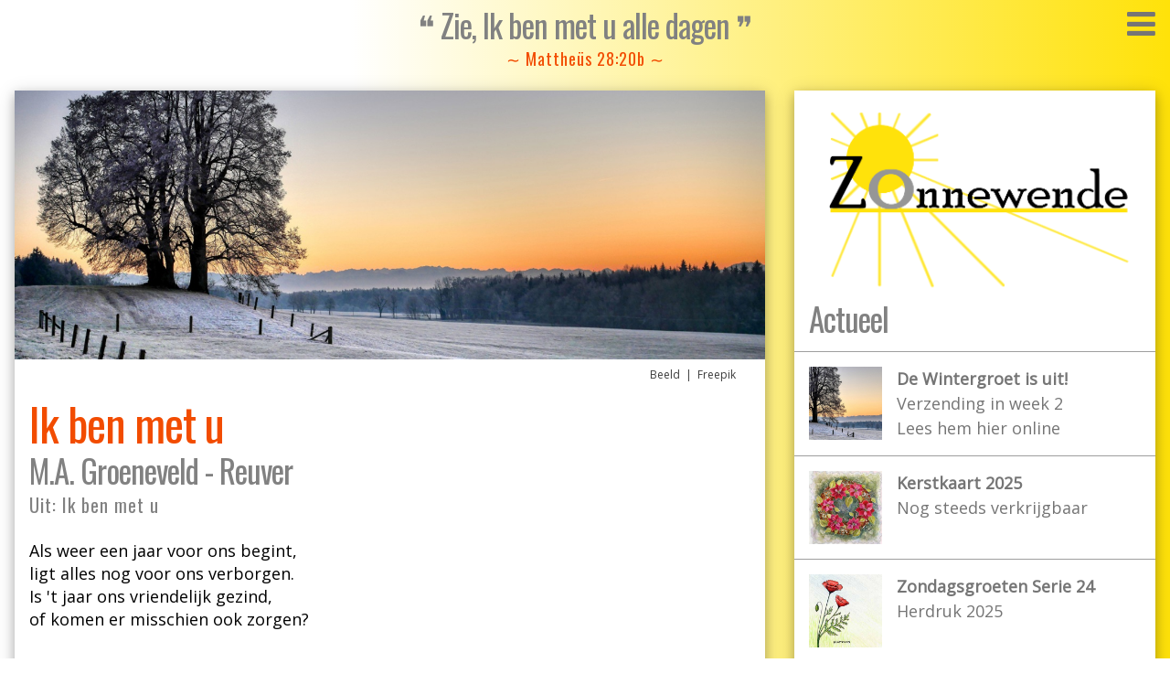

--- FILE ---
content_type: text/html
request_url: https://zonnewende.info/index.html
body_size: 3918
content:
<html>

<head>
<meta http-equiv="Content-Type" content="text/html; charset=windows-1252">
<meta http-equiv="Content-Language" content="nl">
<meta name="viewport" content="width=device-width, initial-scale=1">
<meta name="GENERATOR" content="Microsoft FrontPage 4.0">
<meta name="keywords" content="aandacht, bemoedigen, bemoediging, bijbel, bijbels, boodschap, christelijk, christen, christenen, Christus, fidder, gedicht, gedichten, gedichtenbundel, gedichtenbundels, God, Here, Jezus, kaart, kaarten, otgaar, ziek, zieken, zonnewende">
<meta name="description" content="Stichting Zonnewende | Bemoedigen en bemoedigd worden vanuit de Bijbel">
<title>Stichting Zonnewende | Bemoedigen en bemoedigd worden vanuit de Bijbel</title>

<link rel="shortcut icon" href="tools/favicon.ico">
<link rel="apple-touch-icon" sizes="180x180" href="tools/apple-touch-icon.png">
<link rel="icon" type="image/png" sizes="32x32" href="tools/favicon-32x32.png">
<link rel="icon" type="image/png" sizes="16x16" href="tools/favicon-16x16.png">

<meta name="twitter:card" content="summary_large_image" />
<meta name="twitter:title" content="Stichting Zonnewende" />
<meta name="twitter:description" content="Bemoedigen en bemoedigd worden vanuit de Bijbel" />
<meta name="twitter:domain" content="www.zonnewende.info" />
<meta name="twitter:image:src" content="https://www.zonnewende.info/tools/header_home.jpg" />

<meta property="og:locale" content="nl_NL" />
<meta property="og:type" content="website" />
<meta property="og:title" content="Stichting Zonnewende" />
<meta property="og:description" content="Bemoedigen en bemoedigd worden vanuit de Bijbel" />
<meta property="og:url" content="https://www.zonnewende.info" />
<meta property="og:site_name" content="Stichting Zonnewende" />
<meta property="article:published_time" content="2022-02-15T08:00:00+00:00" />
<meta property="og:image" content="https://www.zonnewende.info/tools/header_home.jpg" />
<meta property="og:image:width" content="1400" />
<meta property="og:image:height" content="500" />

<base target="_top">

<link rel="stylesheet" href="tools/basis.css">
<link rel="stylesheet" href="tools/zw.css">
<link rel="stylesheet" href="https://fonts.googleapis.com/css?family=Oswald">
<link rel="stylesheet" href="https://fonts.googleapis.com/css?family=Open Sans">
<link rel="stylesheet" href="https://cdnjs.cloudflare.com/ajax/libs/font-awesome/4.7.0/css/font-awesome.min.css">

</head>

<body>

<!-- Menu -->

	<!--webbot bot="Include" U-Include="web/main/menu.htm"
	TAG="BODY" startspan -->

<!-- Hidden Sidebar (reveals when clicked on menu icon)-->
<nav class="w3-sidebar w3-vivid-yellow w3-animate-right w3-xlarge" style="display:none;padding-top:70px;right:0;z-index:2" id="mySidebar">
	<a href="javascript:void(0)" onclick="closeNav()" class="w3-button w3-text-grey w3-vivid-yellow w3-xxxlarge w3-display-topright w3-hover-none" style="padding:0 12px;">
	<i class="fa fa-remove"></i>
	</a>
	<div class="w3-bar-block w3-center">
		<a href="index.html" class="w3-bar-item w3-button w3-text-grey w3-hover-none" onclick="closeNav()"><b>Home</b></a>
		<a href="web/nieuws.htm" class="w3-bar-item w3-button w3-text-grey w3-hover-none" onclick="closeNav()"><b>Nieuws</b></a>
		<a href="web/downloads.htm#download_Groet" class="w3-bar-item w3-button w3-text-grey w3-hover-none" onclick="closeNav()"><b>De Groet online</b></a>
		<a href="web/producten.htm" class="w3-bar-item w3-button w3-text-grey w3-hover-none" onclick="closeNav()"><b>Producten</b></a>
		<a href="web/bestellen.htm" class="w3-bar-item w3-button w3-text-grey w3-hover-none" onclick="closeNav()"><b>Bestellen</b></a>
		<a href="web/betalen.htm" class="w3-bar-item w3-button w3-text-grey w3-hover-none" onclick="closeNav()"><b>Betalen doet u zo</b></a>
		<a href="web/contact_wijziging.htm" class="w3-bar-item w3-button w3-text-grey w3-hover-none" onclick="closeNav()"><b>Wijzigingen doorgeven</b></a>
		<a href="web/contact.htm" class="w3-bar-item w3-button w3-text-grey w3-hover-none" onclick="closeNav()"><b>Contact</b></a>
		<a href="web/stichting_over_ons.htm" class="w3-bar-item w3-button w3-text-grey w3-hover-none" onclick="closeNav()"><b>Over ons</b></a>
		<a href="web/stichting_anbi.htm" class="w3-bar-item w3-button w3-text-grey w3-hover-none" onclick="closeNav()"><b>ANBI</b></a>
		<a href="web/privacy.htm" class="w3-bar-item w3-button w3-text-grey w3-hover-none" onclick="closeNav()"><b>Privacy</b></a>
	</div>
</nav>

<span class="w3-button w3-top w3-transparent w3-xxlarge w3-text-grey w3-hover-none" style="width:auto;right:0;" onclick="openNav()"><i class="fa fa-bars"></i></span>

<script>
// Open and close sidebar
function openNav() {
  document.getElementById("mySidebar").style.width = "100%";
  document.getElementById("mySidebar").style.display = "block";
}

function closeNav() {
  document.getElementById("mySidebar").style.display = "none";
}
</script>

<!--webbot bot="Include" endspan i-checksum="41744" -->

<!-- w3-content defines a container for fixed size centered content, 
and is wrapped around the whole page content, except for the footer in this example -->
<div class="w3-content" style="max-width:1400px">

	<!-- Grid -->
	<div class="w3-row">

		<!-- Quote -->

			<!--webbot bot="Include" U-Include="web/main/quote.htm"
			TAG="BODY" startspan -->

<div class="w3-container w3-hide-small w3-hide-medium">
	<div class="w3-center">
		<h3>&#10077; Zie, Ik ben met u alle dagen &#10078;</h3>
		<h5>&#8764; Mattheüs 28:20b &#8764;</h5>
	</div>
</div>

<div class="w3-container w3-hide-medium w3-hide-large">
	<div class="w3-center">
		<a href="index.html" target="_top">
			<img src="tools/logo.png" style="width:100%;height:auto;" width="759" height="447">
			</a>
			<h3>&#10077; Zie, Ik ben met u alle dagen &#10078;</h3>
			<h5>&#8764; Mattheüs 28:20b &#8764;</h5>
	</div>
</div>

<div class="w3-container w3-hide-small w3-hide-large">
	<div class="w3-center">
		<a href="index.html" target="_top">
		<img src="tools/logo.png" style="width:50%;height:auto;" width="759" height="447">
		</a>
		<h3>&#10077; Zie, Ik ben met u alle dagen &#10078;</h3>
		<h5>&#8764; Mattheüs 28:20b &#8764;</h5>
	</div>
</div>

<!--webbot bot="Include" endspan i-checksum="9817" -->

			<!-- Alert Section: hieronder include aanpassen met of zonder _non -->
			<!--webbot bot="Include" U-Include="web/main/alert_non.htm"
			TAG="BODY" startspan -->

<div>
</div>

<!--webbot bot="Include" endspan i-checksum="26066" -->

		<!-- Blog entries -->
		<div class="w3-col l8 s12">

			<!-- Blog entry -->
			<div class="w3-card-4 w3-margin w3-white">
				<img src="tools/header_gedicht_2026_1.jpg" style="width:100%;height:auto;" width="1400" height="500">
				<div class="w3-container">
					<div class="w3-small w3-text-dark-gray w3-right-align w3-padding">Beeld &nbsp;|&nbsp; Freepik
					</div>
						<h2>Ik ben met u</h2>
						<h3>M.A. Groeneveld - Reuver</h3>
						<h4>Uit: Ik ben met u</h4>
				</div>

				<div class="w3-container">

<p>Als weer een jaar voor ons begint,<br>
ligt alles nog voor ons verborgen.<br>
Is 't jaar ons vriendelijk gezind,<br>
of komen er misschien ook zorgen?<br>
<br>
Wat ligt er voor ons in 't verschiet?<br>
Zo rijzen in het hart de vragen.<br>
Wij weten immers nu nog niet,<br>
wat wij aan moeiten moeten dragen.<br>
<br>
Maar hoe gelukkig is het hart<br>
dat al de dingen van dit leven;<br>
de vreugden, maar ook al de smart,<br>
in de hand van God mag geven.<br>
<br>
Dat, hoe de weg ook wordt geleid<br>
in voor- en ook in tegenspoeden,<br>
gelooft in Gods voorzienigheid<br>
en weet: Hij zal mij trouw behoeden.<br>
<br>
Heer', leer ons zo vertrouwend gaan,<br>
U daag'lijks volgend zonder vragen.<br>
En doe ons steeds Uw Woord verstaan:<br>
'Zie, Ik ben met u al de dagen.'</p>

				</div>
			</div>
	
			<hr>

			<!-- Nieuw 1 -->
			<div class="w3-hide-medium w3-hide-large">

				<!--webbot bot="Include" U-Include="web/main/nieuw1.htm"
		  		TAG="BODY" startspan -->

<div class="w3-card-4 w3-margin">
	<div class="w3-container w3-padding w3-white">
		<h3>Nieuw: Kerstkaart 2025</h3>
	</div>
	<div class="w3-container w3-white">
		<div class="w3-center w3-padding-16">
			<a href="web/producten_kaarten.htm#Kerstkaart_2025" target="_top"><img src="tools/kerstkaart_2025.gif" class="shadow" style="width:100%;height:auto;max-width:460;" width="460" height="337"></a>
		</div>
	</div>
</div>

<!--webbot bot="Include" endspan i-checksum="33414" -->

			</div>
	
			<hr>

			<!-- Blog entry -->
			<div class="w3-card-4 w3-margin w3-white">
				<div class="w3-container">
					<h2>Wijzigingen doorgeven</h2>
					<h3>Vanaf nu makkelijk online</h3>
				</div>

				<div class="w3-container">
				
					<p>Vanaf nu kunt u heel makkelijk online (adres)wijzigingen doorgeven of extra 
					exemplaren van ons kwartaalbad De Groet aanvragen.</p>

					<div class="w3-row">
						<div class="w3-col m8 s12">
							<p><a href="web/contact_wijziging.htm" button class="w3-button w3-medium w3-hover-vivid-yellow w3-white w3-text-grey w3-border" target="_top"><b>WIJZIGINGEN ONLINE DOORGEVEN </b><i class="fa fa-arrow-right"></i></a></p>
						</div>
					</div>
				</div>
			</div>
		
			<hr>

			<!-- Blog entry -->
			<div class="w3-card-4 w3-margin w3-white">
				<img src="tools/header_stichting.jpg" style="width:100%;height:auto;" width="1400" height="500">
				<div class="w3-container">
					<div class="w3-small w3-text-dark-gray w3-right-align w3-padding">Beeld &nbsp;|&nbsp; Chris Nijp
					</div>
						<h2>Stichting Zonnewende</h2>
						<h3>Bemoedigen en bemoedigd worden vanuit de Bijbel</h3>
				</div>
				<div class="w3-container">
				
					<p>Stichting Zonnewende heeft als doel zieken, invaliden, bejaarden - in het 
					algemeen mensen die het moeilijk hebben - te troosten en te bemoedigen vanuit 
					het evangelie van Jezus Christus. Als bestuur van de stichting willen wij dit 
					doel voornamelijk bereiken door briefwisseling, de toezending van het 
					Zonnewendeblad, het aanbieden van: Zondagsgroeten, kerst-, wens- en 
					tekstkaarten, kaarten met gedichten, gedichtenbundels en brochures.</p>

					<div class="w3-row">
						<div class="w3-col m8 s12">
							<p><a href="web/stichting_over_ons.htm" button class="w3-button w3-medium w3-hover-vivid-yellow w3-white w3-text-grey w3-border" target="_top"><b>LEES VERDER </b><i class="fa fa-arrow-right"></i></a></p>
						</div>
					</div>
				</div>
	 		</div>
	
			<hr>

			<!-- Blog entry -->
			<div class="w3-card-4 w3-margin w3-white">
				<div class="w3-container">
					<h2>Betalen</h2>
					<h3>doet u zo</h3>
				</div>

				<div class="w3-container">
				
					<p>Snel en correct betalen. Onze penningmeester is er blij mee. Maak van uw 
					betaling geen zoekplaatje.</p>

					<div class="w3-row">
						<div class="w3-col m8 s12">
							<p><a href="web/betalen.htm" button class="w3-button w3-medium w3-hover-vivid-yellow w3-white w3-text-grey w3-border" target="_top"><b>BETALEN DOET U ZO </b><i class="fa fa-arrow-right"></i></a></p>
						</div>
					</div>
				</div>
			</div>

			<hr>

		<!-- END Blog entries -->
		</div>

		<!-- Introduction menu -->
		<div class="w3-col l4">

			<!-- About Card -->

				<!--webbot bot="Include" U-Include="web/main/actueel_home.htm"
				TAG="BODY" startspan -->

<div class="w3-card-4 w3-margin">
	<div class="w3-container w3-border-bottom w3-border-grey w3-padding w3-white w3-hide-small w3-hide-medium">
		<a href="index.html" target="_top">
		<img src="tools/logo.png" style="width:100%;height:auto;" alt="Home" width="759" height="447">
		</a>
		<h3>Actueel</h3>
	</div>

	<div class="w3-container w3-border-bottom w3-border-grey w3-padding w3-white w3-hide-large">
		<h3>Actueel</h3>
	</div>

	<ul class="w3-ul w3-hoverable w3-white">
		<a href="web/downloads.htm#download_Groet" class="w3-large w3-hover-text-black w3-text-grey" target="_top"><li class="clearfix w3-border-bottom w3-border-grey w3-padding-16">
		<img src="tools/actueel_groet_2026_1.jpg" class="w3-left w3-margin-right" style="width:80px;height:auto;" width="300" height="300">
		<b>De Wintergroet is uit!</b><br>
		Verzending in week 2<br>
		Lees hem hier online</li></a>
		<a href="web/nieuws.htm#Kerstkaart_2025" class="w3-large w3-hover-text-black w3-text-grey" target="_top"><li class="clearfix w3-border-bottom w3-border-grey w3-padding-16">
		<img src="tools/nieuws_14.jpg" class="w3-left w3-margin-right" style="width:80px;height:auto;" width="300" height="300">
		<b>Kerstkaart 2025</b><br>
		Nog steeds verkrijgbaar</li></a>
		<a href="web/nieuws.htm#Serie_24" class="w3-large w3-hover-text-black w3-text-grey" target="_top"><li class="clearfix w3-border-bottom w3-border-grey w3-padding-16">
		<img src="tools/nieuws_13.jpg" class="w3-left w3-margin-right" style="width:80px;height:auto;" width="300" height="300">
		<b>Zondagsgroeten Serie 24</b><br>
		Herdruk 2025<br>
		</li></a>
		
	<div class="w3-padding-16">
		<a href="web/nieuws.htm" button class="w3-button w3-medium w3-hover-vivid-yellow w3-white w3-text-grey w3-border w3-margin-left"><b>MEER NIEUWS & ACTUALITEITEN </b><i class="fa fa-arrow-right"></i></a>
		<p></p>
		<a href="web/downloads.htm" button class="w3-button w3-medium w3-hover-vivid-yellow w3-white w3-text-grey w3-border w3-margin-left"><b>DE GROET ONLINE LEZEN </b><i class="fa fa-arrow-right"></i></a>
		<p></p>
		<a href="web/producten.htm" button class="w3-button w3-medium w3-hover-vivid-yellow w3-white w3-text-grey w3-border w3-margin-left"><b>ONZE PRODUCTEN </b><i class="fa fa-arrow-right"></i></a>
		<p></p>
		<a href="web/bestellen.htm" button class="w3-button w3-medium w3-hover-vivid-yellow w3-white w3-text-grey w3-border w3-margin-left"><b>DIRECT BESTELLEN </b><i class="fa fa-arrow-right"></i></a>
		<p></p>
		<a href="web/contact_wijziging.htm" button class="w3-button w3-medium w3-hover-vivid-yellow w3-white w3-text-grey w3-border w3-margin-left"><b>WIJZIGINGEN ONLINE DOORGEVEN </b><i class="fa fa-arrow-right"></i></a>
	</div>    
	</ul>

</div>

<!--webbot bot="Include" endspan i-checksum="7432" -->

			<hr>

			<!-- Nieuw 1 -->
			<div class="w3-hide-small">

				<!--webbot bot="Include" U-Include="web/main/nieuw1.htm"
				TAG="BODY" startspan -->

<div class="w3-card-4 w3-margin">
	<div class="w3-container w3-padding w3-white">
		<h3>Nieuw: Kerstkaart 2025</h3>
	</div>
	<div class="w3-container w3-white">
		<div class="w3-center w3-padding-16">
			<a href="web/producten_kaarten.htm#Kerstkaart_2025" target="_top"><img src="tools/kerstkaart_2025.gif" class="shadow" style="width:100%;height:auto;max-width:460;" width="460" height="337"></a>
		</div>
	</div>
</div>

<!--webbot bot="Include" endspan i-checksum="33414" -->

			</div>

			<hr>

			<!-- Nieuw 2 -->

				<!--webbot bot="Include" U-Include="web/main/nieuw2.htm"
	  			TAG="BODY" startspan -->

<div class="w3-card-4 w3-margin">
	<div class="w3-container w3-padding w3-white">
		<h3>Herdruk: Zondagsgroeten Serie 24</h3>
	</div>
	<div class="w3-container w3-white">
		<div class="w3-center w3-padding-16">
			<a href="web/producten_zondagsgroeten.htm#Serie_24" target="_top"><img src="tools/zondagsgroet_24.gif" class="shadow" style="width:100%;height:auto;max-width:460;" width="460" height="282"></a>
		</div>
	</div>
</div>

<!--webbot bot="Include" endspan i-checksum="62326" -->

			<hr>

		<!-- END Introduction menu -->
		</div>

	<!-- END Grid -->
	</div>

<!-- END w3-content -->
</div>

<!-- Grid -->
<div class="w3-content" style="max-width:1400px">
	<div class="w3-row">

	<!-- Mix -->
	<footer class="w3-container w3-padding-16">

		<!--webbot bot="Include" U-Include="web/main/mix.htm"
		TAG="BODY" startspan -->

<!-- Introduction menu -->
<div class="w3-col l4">
	<div class="w3-container">
		<h3>Stichting Zonnewende</h3>
		<p>
		<a href="web/stichting_over_ons.htm" class="mixlink" target="_top">Over ons</a><br>
		<a href="web/stichting_ontstaan.htm" class="mixlink" target="_top">Ontstaan</a><br>
		<a href="web/stichting_vervolg.htm#Naam" class="mixlink" target="_top">Naam</a><br>
		<a href="web/stichting_vervolg.htm#Bestuur" class="mixlink" target="_top">Bestuur</a><br>
		<a href="web/stichting_vervolg.htm#Giften" class="mixlink" target="_top">Giften</a><br>
		<a href="web/stichting_anbi.htm" class="mixlink" target="_top">ANBI</a>
		</p>
	</div>
</div>

<!-- Introduction menu -->
<div class="w3-col l4">
	<div class="w3-container">
		<h3>Producten</h3>
		<p>
		<a href="web/producten_kaarten.htm" class="mixlink" target="_top">Kaarten</a><br>
		<a href="web/producten_gedichtenkaarten.htm" class="mixlink" target="_top">Gedichtenkaarten</a><br>
		<a href="web/producten_zondagsgroeten.htm" class="mixlink" target="_top">Zondagsgroeten</a><br>
		<a href="web/producten_gedichtenbundels.htm" class="mixlink" target="_top">Gedichtenbundels</a><br>
		<a href="web/producten_brochures.htm" class="mixlink" target="_top">Brochures</a><br>
		<a href="web/producten_jubileumboek.htm" class="mixlink" target="_top">Jubileumboek</a></td>
		</p>
	</div>
</div>
  
<!-- Introduction menu -->
<div class="w3-col l4 w3-hide-large">
	<div class="w3-container">
		<h3>Contactgegevens</h3>
		<p>
		Mevrouw M. Schuring<br>
		Telefoon 0597-414908<br>
		Stationsweg 3 A<br>
		9671 AL Winschoten<br>
		<br>
		<a href="web/contact.htm" class="mixlink" target="_top">Online contact</a>
		</p>
	</div>
</div>

<!-- Introduction menu -->
<div class="w3-col l4 w3-hide-small w3-hide-medium w3-padding-mix">
	<div class="w3-container">
		<h3>Contactgegevens</h3>
		<p>
		Mevrouw M. Schuring<br>
		Telefoon 0597-414908<br>
		Stationsweg 3 A<br>
		9671 AL Winschoten<br>
		<br>
		<a href="web/contact.htm" class="mixlink" target="_top">Online contact</a>
		</p>
	</div>
</div>

<!--webbot bot="Include" endspan i-checksum="23073" -->

	</div>

<!-- END Grid -->
</div>

<!-- Footer -->
<footer class="w3-container w3-dark-grey w3-padding-16"><a href="#" button class="w3-button w3-medium w3-black w3-hover-vivid-yellow w3-margin-bottom w3-right" target="_top"><i class="fa fa-arrow-up"></i> TOP</a>

	<!--webbot bot="Include" U-Include="web/main/footer.htm"
	TAG="BODY" startspan -->

<p class="w3-hide-small w3-hide-medium">Cookievrije website
&nbsp;|&nbsp; Alle rechten voorbehouden &copy; 1912 - 2026 Stichting Zonnewende
&nbsp;|&nbsp; <a href="web/betalen.htm" target="_top" class="footer">Betalen doet u zo</a>
&nbsp;|&nbsp; <a href="web/privacy.htm" target="_top" class="footer">Privacy</a></p>

<p class="w3-hide-large">Cookievrije website<br>
&copy; 1912 - 2026 Stichting Zonnewende<br>
<a href="web/betalen.htm" target="_top" class="footer">Betalen doet u zo</a><br>
<a href="web/privacy.htm" target="_top" class="footer">Privacy</a></p>

<!--webbot bot="Include" endspan i-checksum="546" -->

</footer>

</body>

</html>

--- FILE ---
content_type: text/css
request_url: https://zonnewende.info/tools/zw.css
body_size: 486
content:
body, html {
	font-family: "Open Sans", Arial, sans-serif;
	background: linear-gradient(to right, #ffffff 30%, #ffe209 100%);
}

p {
	font-family: "Open Sans", Arial, sans-serif;
	font-size: 18px;
	letter-spacing: 0px;
	line-height: 1.4;
}

h1  {
	font-family: "Oswald", Arial, sans-serif;
	letter-spacing: 4px;
}

h2  {
	font-family: "Oswald", Arial, sans-serif;
	font-weight: normal;
	letter-spacing: -1px;
	line-height: 1.0!important;
	color: #f24C00;
}

h3  {
	font-family: "Oswald", Arial, sans-serif;
	font-weight: normal;
	letter-spacing: -1px;
	line-height: 1.0!important;
	color: #818181;
}

h4  {
	font-family: "Oswald", Arial, sans-serif;
	font-weight: normal;
	letter-spacing: +1px;
	line-height: 1.0!important;
	color: #818181;
}

h5  {
	font-family: "Oswald", Arial, sans-serif;
	font-weight: normal;
	letter-spacing: +1px;
	line-height: 1.0!important;
	color: #f24C00;
}

h6  {
	font-family: "Oswald", Arial, sans-serif;
	font-weight: normal;
	letter-spacing: +1px;
	line-height: 1.0!important;
	color: #f24C00;
}

hr   {
	border: 0px solid lightgrey;
}

hr.page   {
	border: 1px solid lightgrey;
}

.avatar {
	vertical-align: middle;
	width: 100px;
	height: 100px;
	border-radius: 50%;
}

.badge {
	background-color: red;
	color: white;
	padding: 4px 8px;
	text-align: center;
	border-radius: 5px;
}

.badge-sale {
	background-color: #ffc107;
	color: black;
	padding: 4px 8px;
	text-align: center;
	border-radius: 5px;
}

.clearfix {
	overflow: auto;
}

.container {
	position: relative;
	width: 100%;
	overflow: hidden;
	padding-top: 56.25%; /* 16:9 Aspect Ratio */
}

.container_kerst {
	position: relative;
	width: 100%;
	overflow: hidden;
	padding-top: 42.00%; /* 16:6.72 Aspect Ratio */
}

.responsive-iframe {
	position: absolute;
	top: 0;
	left: 0;
	bottom: 0;
	right: 0;
	width: 100%;
	height: 100%;
	border: none;
}

.shadow {
	filter: drop-shadow(8px 8px 10px grey);
}

a {
	text-decoration: none;
}

a:hover {
	color: #000000;
	text-decoration: none;
}

a.footer {
	text-decoration: none;
}

a.footer:hover {
	color: #ffe209;
	text-decoration: none;
}

a.mixlink {
	color: #000;
	text-decoration: none;
}

a.mixlink:hover {
	color: #f24C00;
	text-decoration: underline;
}

a.textlink {
	text-decoration: underline;
}

a.textlink:hover {
	color: #f24C00;
	text-decoration: none;
}